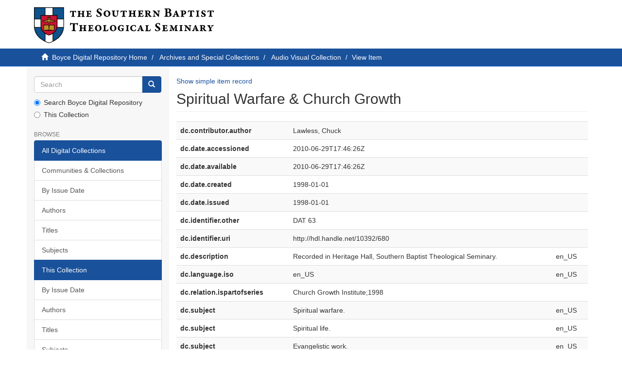

--- FILE ---
content_type: image/svg+xml;charset=ISO-8859-1
request_url: https://repository.sbts.edu/themes/Express/images/sbts-logo-new.svg
body_size: 24895
content:
<svg xmlns="http://www.w3.org/2000/svg" viewBox="0 0 150 30"><defs><style>.cls-1{fill:#c81432;}.cls-2{fill:#fff;}.cls-3{fill:#0e538c;}.cls-4{fill:#be9128;}</style></defs><title>Asset 21</title><g id="Layer_2" data-name="Layer 2"><g id="New_Logo_Full_Color" data-name="New Logo Full Color"><path d="M0,0V15.73C0,26.79,12.5,30,12.5,30S25,26.79,25,15.73V0Z"/><path class="cls-1" d="M19,7v8.55c0,5.9-6.5,7.45-6.5,7.45S6,21.45,6,15.55V7Z"/><path class="cls-2" d="M24.5,15.65c0,.29,0,.57,0,.85h-5a7.9,7.9,0,0,0,.06-.92V10h5Z"/><polygon class="cls-3" points="24.5 9.5 19.5 9.5 19.5 6.5 16 6.5 16 0.5 24.5 0.5 24.5 9.5"/><rect class="cls-2" x="9.5" y="0.5" width="6" height="6"/><polygon class="cls-3" points="0.5 0.5 9 0.5 9 6.5 5.5 6.5 5.5 9.5 0.5 9.5 0.5 0.5"/><path class="cls-2" d="M.5,10h5v5.58a7.9,7.9,0,0,0,.06.92h-5c0-.28,0-.56,0-.85Z"/><path class="cls-3" d="M.57,17H5.63A7.6,7.6,0,0,0,9,21.89v6.19C5.7,26.39,1.17,23,.57,17Z"/><path class="cls-2" d="M9.5,28.33V22.21a11.65,11.65,0,0,0,3,1.29,11.65,11.65,0,0,0,3-1.29v6.12a19.14,19.14,0,0,1-3,1.17A19.14,19.14,0,0,1,9.5,28.33Z"/><path class="cls-3" d="M16,28.08V21.89A7.6,7.6,0,0,0,19.37,17h5.06C23.83,23,19.3,26.39,16,28.08Z"/><path d="M16.61,14.54c-1.46.69-2.55-.52-4.11.38-1.56-.9-2.65.31-4.11-.38-.25-.12-.39,0-.39.14v4.46a.31.31,0,0,0,.35.35H12c0,.14.22.25.5.25s.5-.11.5-.25h3.65a.31.31,0,0,0,.35-.35V14.69C17,14.56,16.86,14.43,16.61,14.54Z"/><path class="cls-4" d="M12.85,15.27l-.17,3.8c1.09-.53,2.21-.06,3.77,0a.19.19,0,0,0,.21-.17V15.19c0-.14-.15-.19-.29-.14C15.14,15.49,13.93,14.53,12.85,15.27Z"/><path class="cls-4" d="M12.15,15.27l.17,3.8c-1.09-.53-2.21-.06-3.77,0a.19.19,0,0,1-.21-.17V15.19c0-.14.15-.19.29-.14C9.86,15.49,11.07,14.53,12.15,15.27Z"/><path d="M16.62,11a.84.84,0,0,0-.4.09,1.89,1.89,0,0,0-1.07-.38,1,1,0,0,0-.35.05,1.91,1.91,0,0,0-1.11-.41h-.25a1.46,1.46,0,0,1,.1-1.8L14,8H11l.43.55a1.46,1.46,0,0,1,.1,1.8h-.25a1.91,1.91,0,0,0-1.11.41,1,1,0,0,0-.35-.05,1.89,1.89,0,0,0-1.07.38.84.84,0,0,0-.4-.09A2.24,2.24,0,0,0,7,11.5l.64.33A4.89,4.89,0,0,0,10,12.5a3.21,3.21,0,0,0,1.67-.43h0s.12-.08.13.17A2.49,2.49,0,0,0,12.5,14h0a2.49,2.49,0,0,0,.7-1.75c0-.26.13-.17.13-.17h0A3.21,3.21,0,0,0,15,12.5a4.89,4.89,0,0,0,2.36-.67L18,11.5A2.24,2.24,0,0,0,16.62,11Z"/><path class="cls-4" d="M13.48,11.7a.46.46,0,0,0-.37,0c-.17.06-.22.14-.22.46a2.37,2.37,0,0,1-.39,1.34h0a2.37,2.37,0,0,1-.39-1.34c0-.32,0-.4-.22-.46a.46.46,0,0,0-.37,0,4.06,4.06,0,0,1-3.79-.23,1.5,1.5,0,0,1,.92-.1.39.39,0,0,0,.35,0,1.45,1.45,0,0,1,1.13-.25.37.37,0,0,0,.3-.05,1.54,1.54,0,0,1,1-.3.51.51,0,0,0,.52-.19,1.75,1.75,0,0,0-.12-2h1.27a1.75,1.75,0,0,0-.12,2,.51.51,0,0,0,.52.19,1.54,1.54,0,0,1,1,.3.37.37,0,0,0,.3.05,1.45,1.45,0,0,1,1.13.25.39.39,0,0,0,.35,0,1.5,1.5,0,0,1,.92.1A4.06,4.06,0,0,1,13.48,11.7Z"/><path d="M133.14,4.14c-.18-.54-.35-.77-.52-.77s-.41,0-.86,0c0,0-.08.07-.08.11,0,1,0,3.06,0,3.43s.13.33.59.5c.2.08.33.16.33.33s-.24.17-.4.17c-.4,0-1-.07-1.56-.07-.31,0-.67.07-.91.07s-.38-.06-.38-.22.15-.24.31-.3c.52-.18.57-.27.58-.46.05-.69.11-2.15.11-3.24,0-.09,0-.33-.1-.33l-.83,0c-.16,0-.44.45-.58.8-.09.19-.16.25-.21.25a.32.32,0,0,1-.28-.32c0-.1.07-.72.12-1.11a.29.29,0,0,1,.29-.27c.31,0,.83,0,1.32,0h1.69c.77,0,1.28,0,1.57,0a.32.32,0,0,1,.29.34c0,.34,0,.81,0,1a.39.39,0,0,1-.3.34C133.27,4.4,133.19,4.29,133.14,4.14Z"/><path d="M149.48,4.14c-.18-.54-.35-.77-.52-.77s-.41,0-.86,0c0,0-.08.07-.08.11,0,1,0,3.06,0,3.43s.13.33.59.5c.2.08.33.16.33.33s-.25.17-.41.17c-.4,0-1-.07-1.56-.07-.31,0-.67.07-.91.07s-.37-.06-.37-.22.15-.24.31-.3c.52-.18.57-.27.58-.46.05-.69.11-2.15.11-3.24,0-.09,0-.33-.1-.33l-.83,0c-.16,0-.44.45-.58.8-.09.19-.16.25-.21.25a.32.32,0,0,1-.28-.32c0-.1.07-.72.12-1.11a.29.29,0,0,1,.29-.27c.31,0,.83,0,1.32,0h1.69c.77,0,1.28,0,1.57,0a.32.32,0,0,1,.29.34c0,.34,0,.81,0,1a.39.39,0,0,1-.3.34C149.61,4.4,149.54,4.29,149.48,4.14Z"/><path d="M56.16,1.3c.06,0,.14.19.14.32s.06.73.06.9c0,.34-.14.49-.29.49s-.19-.18-.23-.27A1.57,1.57,0,0,0,54.47,1.5a1,1,0,0,0-.92,1c0,.57.32.8,1,1.21,1.26.7,2,1.31,2,2.39a1.71,1.71,0,0,1-1,1.5A3.28,3.28,0,0,1,54.07,8a3.89,3.89,0,0,1-1.65-.31.55.55,0,0,1-.25-.24,2.42,2.42,0,0,1-.17-1c0-.23.11-.46.25-.46s.24.14.36.39a1.67,1.67,0,0,0,1.61,1.11c.41,0,1-.15,1-.77,0-.42-.06-.74-1.18-1.42S52.23,4.07,52.23,3a1.94,1.94,0,0,1,1-1.62A2.78,2.78,0,0,1,54.65,1,5.91,5.91,0,0,1,56.16,1.3Z"/><path d="M63.76,5.3a2.34,2.34,0,0,1-1,2A3.36,3.36,0,0,1,61,8a3,3,0,0,1-2.17-.81A2.43,2.43,0,0,1,58,5.37a2.61,2.61,0,0,1,.89-2,3,3,0,0,1,2-.74A2.73,2.73,0,0,1,63.76,5.3ZM60,3.57a2.68,2.68,0,0,0-.42,1.67A2.43,2.43,0,0,0,60,6.78a1.33,1.33,0,0,0,1.05.63A1,1,0,0,0,61.87,7a2.48,2.48,0,0,0,.39-1.54c0-.74-.34-2.27-1.52-2.27A1,1,0,0,0,60,3.57Z"/><path d="M65.14,2.72c.28,0,1,.06,1.38.06s.67,0,.9,0,.33.09.33.23-.16.21-.38.3-.38.14-.38.51c0,.63,0,1.31,0,2.07a1.24,1.24,0,0,0,.45,1,1.29,1.29,0,0,0,.81.29c.67,0,1.08-.06,1.18-1.14,0-.24.08-1.6,0-2.12s-.12-.5-.48-.64c-.18-.07-.33-.16-.33-.3s.2-.21.38-.21.45,0,.7,0,.7-.06.92-.06.34.09.34.21-.14.24-.29.3c-.43.16-.54.24-.55.62s0,.91-.09,1.6a2.53,2.53,0,0,1-.73,2,2.33,2.33,0,0,1-1.5.48,2.44,2.44,0,0,1-1.49-.48c-.43-.4-.7-.61-.74-2,0-.7,0-1.74,0-1.87s-.2-.27-.53-.39C64.93,3.16,64.8,3,64.8,3S65,2.72,65.14,2.72Z"/><path d="M83.67,7.91c-.31,0-.7,0-1,0s-.41-.09-.41-.26.12-.19.32-.29S83,7.21,83,7a9.37,9.37,0,0,0,0-1.22s-.05-.14-.09-.14c-.26,0-1.78-.06-1.88,0S81,5.69,81,5.8s0,.81,0,1.15.1.35.42.46.31.16.31.27-.13.26-.38.26c-.41,0-.67,0-1,0s-.91,0-1.18,0-.41-.11-.41-.24.08-.21.3-.27.52-.19.57-.44a10.61,10.61,0,0,0,.07-1.69c0-.94,0-1.39,0-1.66s-.12-.23-.5-.38c-.24-.08-.31-.14-.31-.27a.3.3,0,0,1,.31-.25c.26,0,.86,0,1.22,0s.74,0,1,0,.35.11.35.26-.1.18-.3.25-.42.25-.42.41,0,.89,0,1.15c0,0,0,.11.1.13a12.62,12.62,0,0,0,1.85,0A.21.21,0,0,0,83,4.81a7.22,7.22,0,0,0,0-1.18.45.45,0,0,0-.31-.37c-.2-.1-.31-.18-.31-.3s.09-.23.34-.23.52,0,.77,0,1,0,1.31-.06.35.07.35.23-.13.22-.3.27c-.44.14-.5.29-.52.43,0,.47,0,1.51,0,2.36v.62c0,.63.12.63.57.79.2.08.3.19.3.31S85.1,8,84.83,8,84.22,7.91,83.67,7.91Z"/><path d="M87.4,3.73c0-.23-.12-.35-.5-.5-.15,0-.29-.15-.29-.27s.15-.22.39-.22.71,0,1.21,0a17.64,17.64,0,0,0,2.63-.08s.15.1.15.17a6.91,6.91,0,0,1-.09.94c0,.22-.18.37-.29.37s-.14-.06-.21-.23c-.18-.4-.25-.56-.44-.58s-.68,0-1.07,0c-.05,0-.11.08-.12.11a9.35,9.35,0,0,0,0,1.46.15.15,0,0,0,.1.1h.35c.37,0,.46-.07.61-.37s.17-.29.27-.29.19.19.19.38,0,.35,0,.58,0,.41,0,.59-.08.38-.21.38-.21-.13-.28-.3-.13-.3-.27-.33a3.49,3.49,0,0,0-.71,0s-.06.08-.06.1a6.53,6.53,0,0,0,0,1.28.59.59,0,0,0,.13.22,1.8,1.8,0,0,0,.64.16,3.31,3.31,0,0,0,.7-.07c.25-.08.39-.24.67-.62.14-.19.21-.33.34-.33s.18.15.18.34a2.76,2.76,0,0,1-.26,1,.46.46,0,0,1-.33.21c-.26,0-1.15,0-2.64,0-.34,0-1.08.06-1.32.06s-.4-.13-.4-.25.13-.23.33-.29c.46-.14.55-.19.59-.67,0-.32,0-.87,0-1.53S87.42,4.06,87.4,3.73Z"/><path d="M95.93,7.41c-.19-.25-.57-1-.87-1.47a.62.62,0,0,0-.49-.3c-.05,0-.11.07-.12.13a8.81,8.81,0,0,0,0,1.25c0,.29.2.31.55.45a.37.37,0,0,1,.25.31c0,.1-.17.19-.35.19l-1.53,0c-.26,0-.35,0-.65,0s-.39-.06-.39-.2.1-.21.35-.31.37-.24.41-.56,0-.87,0-1.62c0-1,0-1.35,0-1.61s-.07-.27-.43-.38c-.18,0-.35-.16-.35-.3s.18-.22.39-.22h.85c.3,0,.75-.06,1.51-.06a2.39,2.39,0,0,1,1.59.46,1.16,1.16,0,0,1,.42.94,1.11,1.11,0,0,1-.44.94c-.08.06-.31.17-.42.23s0,.09,0,.11a9,9,0,0,0,1,1.6,1,1,0,0,0,.7.41c.12,0,.29.1.29.25s-.11.18-.28.25a2.39,2.39,0,0,1-.62.06A1.43,1.43,0,0,1,95.93,7.41ZM94.48,3.33a.22.22,0,0,0-.06.16A10.39,10.39,0,0,0,94.47,5s.08.11.14.11a1.87,1.87,0,0,0,1-.21.89.89,0,0,0,.24-.67,1,1,0,0,0-1-1.05A.92.92,0,0,0,94.48,3.33Z"/><path d="M99.27,2.7c.11,0,1.12,0,1.35.07a.81.81,0,0,1,.37.16l.77.82c.65.72,1.48,1.63,1.92,2.09,0,0,.11,0,.11-.09,0-.39,0-1.53-.06-1.92s-.13-.39-.63-.55c-.2-.07-.38-.16-.38-.32s.2-.22.36-.22c.32,0,.81,0,1.07,0s.44,0,.71,0,.4.06.4.23-.06.18-.26.26c-.53.18-.57.29-.59.49,0,.43-.1,1.52-.1,2.16s0,1.44,0,1.67-.13.4-.2.4a1,1,0,0,1-.7-.38c-.21-.25-.37-.31-.88-.9s-1.41-1.61-1.92-2.17c0-.06-.13,0-.13.07a19.27,19.27,0,0,0,.1,2.31c0,.26.13.42.64.58.13,0,.29.15.29.26s-.16.23-.42.23l-1.11,0c-.25,0-.41,0-.62,0S99,7.89,99,7.74s.17-.23.37-.3c.43-.15.5-.27.55-.47A10.81,10.81,0,0,0,100,5.3c0-.34,0-1.26,0-1.45a.37.37,0,0,0-.09-.21,1.17,1.17,0,0,0-.64-.43c-.18,0-.35-.1-.35-.24A.38.38,0,0,1,99.27,2.7Z"/><path d="M114,3.6a4.55,4.55,0,0,1-.61.4s0,.14,0,.16a1.86,1.86,0,0,1,1.35,1.72,1.91,1.91,0,0,1-1.36,1.84,5,5,0,0,1-1.54.25c-.68,0-1.29-.06-1.72-.07s-.92,0-1.13,0-.38-.07-.38-.22.09-.21.37-.26c.48-.11.66-.24.69-.64a23.17,23.17,0,0,0,.06-2.4c0-1,0-1.94,0-2.2s-.09-.51-.68-.62c-.12,0-.33-.15-.33-.29s.24-.23.41-.23H110c.39,0,1.3-.08,2-.08a2.89,2.89,0,0,1,1.72.46,1.56,1.56,0,0,1,.57,1.22A1.37,1.37,0,0,1,114,3.6Zm-2.23.94a1.23,1.23,0,0,0-.43.07.78.78,0,0,0-.13.26,12.09,12.09,0,0,0,.06,2,1,1,0,0,0,.78.67,1.25,1.25,0,0,0,1-.66,2.46,2.46,0,0,0,.16-.82A1.37,1.37,0,0,0,111.74,4.54Zm-.14-3a1.35,1.35,0,0,0-.32.06s-.06.06-.08.17a15.82,15.82,0,0,0,0,2.07c0,.1.11.18.3.18a2.46,2.46,0,0,0,1-.24,1.23,1.23,0,0,0,.34-1A1.23,1.23,0,0,0,111.6,1.56Z"/><path d="M119,2.81a3.61,3.61,0,0,0,.2.71c.19.49,1,2.64,1.25,3.2s.31.59.76.75c.2.07.26.08.26.2a.29.29,0,0,1-.28.27c-.48,0-1.08-.05-1.46-.05s-.67.07-1,.07-.14-.12-.14-.23.09-.17.24-.23.33-.21.31-.35A3.19,3.19,0,0,0,119,6.6a.2.2,0,0,0-.15-.1,4.9,4.9,0,0,0-.7,0,5.28,5.28,0,0,0-.71,0,.38.38,0,0,0-.18.14,1.87,1.87,0,0,0-.15.46c0,.23.1.27.32.38s.3.09.3.24-.16.25-.32.25-.32,0-.65,0-.8,0-1.12,0-.2-.14-.2-.26.13-.14.33-.21a1.11,1.11,0,0,0,.73-.71c.3-.62.78-1.84,1.22-2.91.12-.29.13-.35.19-.54s.12-.24.19-.26a2.36,2.36,0,0,0,.45-.3.48.48,0,0,1,.3-.16A.26.26,0,0,1,119,2.81Zm-1,1.51a14.17,14.17,0,0,0-.53,1.42.27.27,0,0,0,.11.11,3.42,3.42,0,0,0,.52,0,2.38,2.38,0,0,0,.47,0,.1.1,0,0,0,.06-.11,11.13,11.13,0,0,0-.5-1.39C118.15,4.24,118.08,4.27,118.05,4.32Z"/><path d="M122.57,2.77h.65c.34,0,1.13-.06,1.52-.06a2.73,2.73,0,0,1,1.63.43,1.62,1.62,0,0,1,0,2.48,2.28,2.28,0,0,1-1.3.48c-.13,0-.4,0-.67-.08,0,0-.06.08-.06.1a5.76,5.76,0,0,0,0,.64c0,.49.14.58.59.72.16.06.47.13.47.23S125.14,8,125,8c-.38,0-1.1-.06-1.33-.06s-.47.06-.75.06-.56-.1-.56-.27,0-.17.19-.22.45-.23.47-.54S123,6,123,5c0-.5,0-.87,0-1.33,0-.21-.06-.37-.46-.43-.19,0-.42-.13-.42-.25S122.39,2.77,122.57,2.77Zm3.07,1.68a1.56,1.56,0,0,0-.19-.82.93.93,0,0,0-.73-.41,1,1,0,0,0-.27,0,.24.24,0,0,0-.11.16,15.25,15.25,0,0,0,0,1.9c0,.06,0,.08.1.13a.64.64,0,0,0,.33.11A1.06,1.06,0,0,0,125.64,4.45Z"/><path d="M136.52,7.91c-.31,0-1,0-1.17,0S135,7.9,135,7.77s.11-.24.3-.31c.46-.14.55-.24.58-.65,0-.25,0-1.48,0-1.88V3.77c0-.25-.14-.4-.45-.5-.15-.06-.34-.13-.34-.27s.14-.24.38-.24l1.14,0c.28,0,.79-.06,1-.06s.38.09.38.22-.17.25-.32.3c-.37.13-.5.24-.5.38v.93c0,.95,0,2,.05,2.28,0,.43.11.5.46.62a.42.42,0,0,1,.3.27c0,.13-.18.23-.34.23C137.27,7.94,136.86,7.91,136.52,7.91Z"/><path d="M142.89,2.84a.41.41,0,0,1,.14.27c0,.3,0,.73,0,.9s-.14.34-.25.34-.19-.15-.25-.31a2,2,0,0,0-.26-.53,1,1,0,0,0-.81-.42.7.7,0,0,0-.72.67.86.86,0,0,0,.48.7c.37.22.75.39,1.11.58a1.57,1.57,0,0,1,.91,1.36,1.53,1.53,0,0,1-.75,1.35,2.71,2.71,0,0,1-1.34.19,3.72,3.72,0,0,1-1.46-.12.39.39,0,0,1-.18-.25c0-.15-.12-.91-.12-1.05s.11-.32.22-.32.24.17.57.72a1.16,1.16,0,0,0,1.07.51c.41,0,.72-.11.72-.48a.83.83,0,0,0-.45-.68c-.38-.22-.76-.41-1.06-.59a1.72,1.72,0,0,1-.89-1.44,1.48,1.48,0,0,1,.7-1.3,2.41,2.41,0,0,1,1.3-.33A4.76,4.76,0,0,1,142.89,2.84Z"/><path d="M76.94,4.14c-.18-.54-.35-.77-.52-.77s-.41,0-.86,0c0,0-.08.07-.08.11,0,1,0,3.06,0,3.43s.13.33.59.5c.2.08.33.16.33.33S76.18,8,76,8c-.4,0-1-.07-1.56-.07-.31,0-.67.07-.91.07s-.38-.06-.38-.22.15-.24.31-.3c.52-.18.57-.27.58-.46.05-.69.11-2.15.11-3.24,0-.09,0-.33-.1-.33l-.83,0c-.16,0-.44.45-.58.8-.09.19-.16.25-.21.25a.32.32,0,0,1-.28-.32c0-.1.07-.72.12-1.11a.29.29,0,0,1,.29-.27c.31,0,.83,0,1.32,0h1.69c.77,0,1.28,0,1.57,0a.32.32,0,0,1,.29.34c0,.34,0,.81,0,1a.39.39,0,0,1-.3.34C77.07,4.4,77,4.29,76.94,4.14Z"/><path d="M40.89,8c-.3,0-.67,0-.93,0s-.39-.09-.39-.25.11-.19.31-.27.37-.18.38-.37a9,9,0,0,0,0-1.17s-.05-.13-.08-.13c-.25,0-1.71-.05-1.8,0s-.07.09-.08.19,0,.78,0,1.11.09.34.4.44.3.15.3.26S38.83,8,38.6,8c-.39,0-.64,0-1,0s-.88,0-1.13,0-.39-.11-.39-.23.07-.2.29-.26.49-.19.55-.43A10.18,10.18,0,0,0,37,5.45c0-.9,0-1.34,0-1.59s-.11-.22-.48-.36-.3-.13-.3-.26a.29.29,0,0,1,.3-.24l1.17,0c.33,0,.71,0,1,0s.34.11.34.25-.09.18-.29.24-.4.24-.4.39,0,.85,0,1.11c0,0,0,.11.09.12a12.11,12.11,0,0,0,1.77,0,.21.21,0,0,0,.1-.14,6.92,6.92,0,0,0,0-1.13A.43.43,0,0,0,40,3.5c-.2-.1-.3-.18-.3-.28S39.76,3,40,3s.49,0,.74,0S41.74,3,42,3s.34.07.34.22-.12.21-.29.26c-.42.13-.48.27-.49.42,0,.45,0,1.45,0,2.27v.59c0,.6.11.6.55.76.2.08.29.19.29.3S42.26,8,42,8,41.41,8,40.89,8Z"/><path d="M44.26,3.93c0-.22-.11-.34-.48-.48-.14,0-.28-.14-.28-.26s.14-.21.37-.21S44.55,3,45,3a16.92,16.92,0,0,0,2.52-.08s.14.1.14.16a6.63,6.63,0,0,1-.08.9c0,.21-.18.35-.28.35s-.13-.06-.21-.22c-.18-.38-.24-.54-.42-.56s-.65,0-1,0c-.05,0-.1.08-.11.11a9,9,0,0,0,0,1.4.14.14,0,0,0,.09.1H46c.35,0,.44-.07.59-.35s.16-.27.26-.27.19.19.19.36,0,.34,0,.56,0,.39,0,.57-.07.36-.21.36-.21-.12-.27-.28-.12-.28-.26-.32a3.35,3.35,0,0,0-.68,0s-.06.08-.06.1a6.26,6.26,0,0,0,0,1.23.56.56,0,0,0,.12.21,1.73,1.73,0,0,0,.62.15A3.17,3.17,0,0,0,47,7.41c.24-.08.37-.23.64-.59.13-.19.21-.32.33-.32s.17.14.17.33a2.65,2.65,0,0,1-.25,1,.44.44,0,0,1-.32.2c-.25,0-1.1,0-2.53,0-.33,0-1,.05-1.27.05s-.38-.12-.38-.24.12-.22.32-.27c.44-.13.53-.19.56-.65,0-.31,0-.83,0-1.47S44.28,4.25,44.26,3.93Z"/><path d="M34.58,4.34c-.18-.52-.34-.73-.49-.73s-.39,0-.82,0c0,0-.07.07-.07.11,0,.92,0,2.94,0,3.29s.12.32.57.48c.2.08.32.15.32.32s-.23.16-.39.16c-.38,0-1-.07-1.49-.07-.3,0-.64.07-.88.07S31,7.95,31,7.79s.14-.23.3-.28c.49-.18.55-.26.56-.44.05-.66.1-2.06.1-3.11,0-.09,0-.32-.09-.32l-.79,0c-.15,0-.42.43-.56.77-.08.19-.15.24-.21.24A.31.31,0,0,1,30,4.31c0-.1.07-.69.11-1.06A.28.28,0,0,1,30.39,3c.29,0,.8,0,1.27,0h1.62C34,3,34.5,3,34.78,3a.31.31,0,0,1,.28.33c0,.33,0,.77,0,.94a.37.37,0,0,1-.29.33C34.71,4.59,34.63,4.48,34.58,4.34Z"/><path d="M68.75,17.43a2.27,2.27,0,0,1-.92,1.9,3.2,3.2,0,0,1-1.76.66A2.86,2.86,0,0,1,64,19.21a2.37,2.37,0,0,1-.72-1.72,2.54,2.54,0,0,1,.85-2A2.83,2.83,0,0,1,66,14.82,2.63,2.63,0,0,1,68.75,17.43Zm-3.61-1.68a2.61,2.61,0,0,0-.4,1.62,2.37,2.37,0,0,0,.43,1.49,1.27,1.27,0,0,0,1,.61.92.92,0,0,0,.77-.43,2.42,2.42,0,0,0,.38-1.49c0-.72-.33-2.2-1.46-2.2A1,1,0,0,0,65.13,15.75Z"/><path d="M56.31,17.43a2.27,2.27,0,0,1-.92,1.9,3.2,3.2,0,0,1-1.76.66,2.86,2.86,0,0,1-2.08-.79,2.37,2.37,0,0,1-.72-1.72,2.54,2.54,0,0,1,.85-2,2.83,2.83,0,0,1,1.88-.72A2.63,2.63,0,0,1,56.31,17.43Zm-3.61-1.68a2.61,2.61,0,0,0-.4,1.62,2.37,2.37,0,0,0,.43,1.49,1.27,1.27,0,0,0,1,.61A.92.92,0,0,0,54.5,19a2.42,2.42,0,0,0,.38-1.49c0-.72-.33-2.2-1.46-2.2A1,1,0,0,0,52.69,15.75Z"/><path d="M35.22,13.36c.58,0,.8-.06.87-.13s.22-.23.29-.23.29.15.29.29a12,12,0,0,0-.12,1.47c0,.19-.13.4-.31.4s-.21-.23-.23-.32c-.15-.7-.34-.76-.68-.8A7.29,7.29,0,0,0,34.12,14c-.05,0-.09.09-.1.18s-.07,1.61-.07,2.3,0,1.46,0,1.93c.05.79.23.81.68,1,.19.08.35.15.35.28s-.21.26-.41.26-1.11-.05-1.73-.05c-.39,0-.85,0-1.13,0s-.39-.1-.39-.26.1-.22.33-.28c.66-.18.83-.29.83-.93,0-.23,0-1.57,0-2.6V14.21c0-.11-.08-.23-.11-.23H31.33c-.25,0-.53,0-.79.81-.06.18-.18.32-.28.32s-.27-.18-.26-.44.1-.82.1-1.39a.32.32,0,0,1,.26-.3.43.43,0,0,1,.2.12.9.9,0,0,0,.62.22c.42,0,.45,0,.78,0Z"/><path d="M42.29,19.88c-.3,0-.67,0-.93,0s-.39-.09-.39-.25.11-.18.31-.27.37-.21.38-.4a8.79,8.79,0,0,0,0-1.16s-.05-.13-.08-.13c-.25,0-1.71-.05-1.8,0s-.07.09-.08.18,0,.8,0,1.13.09.34.4.43.3.15.3.26-.12.25-.36.25c-.39,0-.64,0-1,0s-.88,0-1.13,0-.39-.11-.39-.23.07-.2.29-.26.49-.18.55-.42a10.2,10.2,0,0,0,.07-1.64c0-.89,0-1.32,0-1.57s-.11-.22-.48-.36-.3-.13-.3-.26a.29.29,0,0,1,.3-.24l1.17,0c.33,0,.71,0,1,0s.34.11.34.25-.09.17-.29.24-.4.24-.4.39,0,.85,0,1.09c0,0,0,.11.09.12a12.25,12.25,0,0,0,1.77,0,.2.2,0,0,0,.1-.14,6.76,6.76,0,0,0,0-1.12.43.43,0,0,0-.3-.35c-.2-.1-.3-.17-.3-.28s.08-.22.33-.22.49,0,.74,0,1,0,1.26-.05.34.06.34.22-.12.21-.29.26c-.42.13-.48.27-.49.41,0,.44,0,1.43,0,2.24v.59c0,.6.11.63.55.78.2.08.29.18.29.29s-.1.21-.36.21S42.82,19.88,42.29,19.88Z"/><path d="M45.87,15.88c0-.22-.11-.34-.48-.48-.14,0-.28-.14-.28-.26s.14-.21.37-.21.68,0,1.16,0a17.12,17.12,0,0,0,2.52-.08s.14.1.14.16a6.48,6.48,0,0,1-.08.89c0,.21-.18.35-.28.35s-.13-.05-.21-.22c-.18-.38-.24-.53-.42-.55s-.65,0-1,0c-.05,0-.1.08-.11.11a8.76,8.76,0,0,0,0,1.39.14.14,0,0,0,.09.1h.34c.35,0,.44-.06.59-.35s.17-.27.26-.27.19.18.19.36,0,.34,0,.55,0,.39,0,.56-.07.36-.21.36-.21-.12-.27-.28-.12-.28-.26-.31a3.39,3.39,0,0,0-.68,0s-.06.08-.06.1a6.12,6.12,0,0,0,0,1.21.55.55,0,0,0,.12.21,1.75,1.75,0,0,0,.62.15,3.21,3.21,0,0,0,.67-.06c.24-.08.37-.23.64-.58.13-.18.21-.31.33-.31s.17.14.17.32a2.81,2.81,0,0,1-.29,1,.44.44,0,0,1-.32.19c-.25,0-1.1,0-2.53,0-.33,0-1,.05-1.27.05s-.38-.12-.38-.24.12-.22.32-.27c.44-.13.57-.23.6-.68,0-.3,0-.82,0-1.45S45.89,16.2,45.87,15.88Z"/><path d="M61.41,19.92c-.29,0-1.16,0-2.46,0-.51,0-1.06,0-1.26,0s-.36-.09-.36-.22.16-.22.38-.27c.44-.1.5-.22.55-.49a6.23,6.23,0,0,0,0-.8c0-.52,0-1.8,0-2.23,0-.28-.09-.39-.36-.47s-.33-.15-.33-.28.13-.21.36-.21.55,0,.94,0,.95-.06,1.25-.06.35.05.35.21-.13.23-.39.29-.45.26-.47.44c0,.34,0,1.75,0,2.45v.61a.48.48,0,0,0,.29.39,3.12,3.12,0,0,0,.62.06A.85.85,0,0,0,61.2,19a8.34,8.34,0,0,0,.47-.7c.06-.12.15-.21.21-.21s.25.25.19.45-.3.83-.39,1.22A.49.49,0,0,1,61.41,19.92Z"/><path d="M74.64,18.37a9.37,9.37,0,0,0,.09,1,.78.78,0,0,1-.25.24A6.88,6.88,0,0,1,72.8,20a3.18,3.18,0,0,1-2.1-.7,2.41,2.41,0,0,1-.8-1.83,2.46,2.46,0,0,1,.95-2A3.4,3.4,0,0,1,73,14.82,5.59,5.59,0,0,1,74,15c.22.05.36.1.49.12s.18.23.18.3c0,.28.05.63.05.81s-.11.39-.28.39-.14-.13-.22-.29a2.33,2.33,0,0,0-.29-.54,1.49,1.49,0,0,0-1-.44,1.45,1.45,0,0,0-1.11.53,2.4,2.4,0,0,0-.48,1.52,3.1,3.1,0,0,0,.28,1.35,1.39,1.39,0,0,0,1.27.75,1.1,1.1,0,0,0,.35-.11.54.54,0,0,0,.14-.37c0-.13,0-.41,0-.55,0-.34-.16-.35-.59-.48-.18-.05-.3-.17-.3-.29s.13-.19.35-.19l1,0,.88,0c.23,0,.38,0,.38.19s-.13.22-.28.29S74.64,18.11,74.64,18.37Z"/><path d="M77.93,19.88c-.3,0-.94,0-1.12,0s-.36-.09-.36-.21.1-.23.29-.29c.44-.13.53-.23.56-.62,0-.24,0-1.41,0-1.79V15.92c0-.24-.13-.38-.43-.48-.14-.05-.33-.12-.33-.26s.13-.23.36-.23L78,15c.27,0,.76-.05,1-.05s.36.09.36.21-.16.24-.31.28c-.35.12-.48.23-.48.36v.88c0,.9,0,1.93.05,2.17,0,.41.1.48.44.59a.4.4,0,0,1,.29.26.31.31,0,0,1-.31.25C78.65,19.91,78.25,19.88,77.93,19.88Z"/><path d="M84.65,19.73a4.76,4.76,0,0,1-1.52.25,3.13,3.13,0,0,1-2.19-.79,2.3,2.3,0,0,1-.7-1.75,2.49,2.49,0,0,1,1-2,3.43,3.43,0,0,1,2-.63,5.83,5.83,0,0,1,1.5.25.49.49,0,0,1,.18.25,4.17,4.17,0,0,1,.14.92c0,.16-.13.37-.28.37s-.16-.12-.25-.31a1.86,1.86,0,0,0-.39-.61,1.56,1.56,0,0,0-1-.37,1.31,1.31,0,0,0-.95.41,2.42,2.42,0,0,0-.55,1.61,2.36,2.36,0,0,0,.5,1.48,1.81,1.81,0,0,0,1.22.61,1.5,1.5,0,0,0,.82-.3,3.38,3.38,0,0,0,.44-.69.57.57,0,0,1,.39-.24c.09,0,.11.23.06.39a6,6,0,0,0-.18.91C84.93,19.61,84.77,19.68,84.65,19.73Z"/><path d="M89.37,15a3.45,3.45,0,0,0,.2.67c.19.47,1,2.5,1.2,3a1,1,0,0,0,.73.71c.2.06.25.13.25.24a.33.33,0,0,1-.32.26c-.46,0-1-.05-1.35-.05s-.45,0-.78,0-.33-.09-.33-.18a.32.32,0,0,1,.24-.27c.28-.12.32-.19.3-.34a3,3,0,0,0-.17-.52.19.19,0,0,0-.14-.1,4.74,4.74,0,0,0-.67,0,5.12,5.12,0,0,0-.68,0,.37.37,0,0,0-.18.13,1.77,1.77,0,0,0-.14.43c0,.22.09.26.31.36s.29.14.29.28-.15.21-.31.21-.28,0-.6,0-.64.05-.95.05-.35-.12-.35-.24.12-.18.32-.25a1.06,1.06,0,0,0,.7-.67c.29-.59.75-1.74,1.17-2.76.11-.27.12-.34.19-.51s.11-.23.19-.25A2.28,2.28,0,0,0,88.9,15a.46.46,0,0,1,.29-.15A.25.25,0,0,1,89.37,15Zm-.92,1.43a13.25,13.25,0,0,0-.5,1.34.25.25,0,0,0,.1.11,3.32,3.32,0,0,0,.49,0,2.3,2.3,0,0,0,.45,0,.1.1,0,0,0,.06-.11,10.48,10.48,0,0,0-.48-1.32C88.55,16.37,88.48,16.39,88.45,16.45Z"/><path d="M96.72,19.92c-.29,0-1.16,0-2.46,0-.51,0-1.06,0-1.26,0s-.36-.09-.36-.22.16-.22.38-.27c.44-.1.5-.22.55-.49a6.3,6.3,0,0,0,0-.8c0-.52,0-1.8,0-2.23,0-.28-.09-.39-.36-.47s-.33-.15-.33-.28S93,15,93.22,15s.55,0,.94,0,.95-.06,1.25-.06.35.05.35.21-.13.23-.39.29-.45.26-.47.44c0,.34,0,1.75,0,2.45v.61a.48.48,0,0,0,.29.39,3.11,3.11,0,0,0,.62.06A.85.85,0,0,0,96.5,19a8.43,8.43,0,0,0,.47-.7c.06-.12.15-.21.21-.21s.25.25.19.45-.3.83-.39,1.22A.49.49,0,0,1,96.72,19.92Z"/><path d="M107.75,15.88c0-.22-.11-.34-.48-.48-.14,0-.28-.14-.28-.26s.14-.21.37-.21.68,0,1.16,0a17.1,17.1,0,0,0,2.52-.08s.14.1.14.16a6.42,6.42,0,0,1-.08.89c0,.21-.17.35-.28.35s-.13-.05-.21-.22c-.18-.38-.24-.53-.42-.55s-.65,0-1,0c-.05,0-.1.08-.11.11a8.68,8.68,0,0,0,0,1.39.14.14,0,0,0,.09.1h.34c.35,0,.44-.06.59-.35s.17-.27.26-.27.19.18.19.36,0,.34,0,.55,0,.39,0,.56-.07.36-.21.36-.21-.12-.27-.28-.12-.28-.26-.31a3.39,3.39,0,0,0-.68,0s-.06.08-.06.1a6.12,6.12,0,0,0,0,1.21.55.55,0,0,0,.12.21,1.74,1.74,0,0,0,.62.15,3.21,3.21,0,0,0,.67-.06c.24-.08.37-.23.64-.58.13-.18.21-.31.33-.31s.18.14.18.32a2.81,2.81,0,0,1-.29,1,.44.44,0,0,1-.32.19c-.25,0-1.1,0-2.53,0-.33,0-1,.05-1.27.05s-.38-.12-.38-.24.12-.22.32-.27c.44-.13.57-.23.6-.68,0-.3,0-.82,0-1.45S107.77,16.2,107.75,15.88Z"/><path d="M113.43,14.93c.12,0,1.17.05,1.67.05a.29.29,0,0,1,.18.14,6.74,6.74,0,0,0,.26.74c.24.54.7,1.45,1,2,0,0,.1.07.12,0,.16-.26.77-1.59,1-2.1.06-.17.16-.46.25-.65a.49.49,0,0,1,.17-.18c.19,0,1.08-.05,1.4-.05s.36.11.36.23-.1.21-.37.28-.47.13-.47.54c0,1.05.07,2.21.12,2.79,0,.43.2.48.57.63s.35.19.35.32-.3.21-.42.21c-.3,0-.78-.05-1.07-.05s-.66,0-.9,0-.4-.11-.4-.22.14-.21.35-.33a.39.39,0,0,0,.24-.41c0-.32,0-1.68,0-2.27,0-.06-.06-.09-.09,0-.83,1.9-.95,2.2-1.13,2.72a1,1,0,0,1-.51.57c-.07,0-.22-.05-.38-.63s-.55-1.4-1.05-2.64c0-.09-.11,0-.11,0-.05.4-.11,1.77-.09,2.16,0,.24.1.38.49.58.1.06.25.14.25.28s-.15.18-.28.18l-.87,0c-.15,0-.7.05-.87.05s-.36-.11-.36-.24.13-.18.32-.24c.36-.11.63-.26.69-.65.08-.58.26-2.3.31-2.85,0-.38-.24-.42-.53-.51s-.42-.19-.42-.39S113.3,14.93,113.43,14.93Z"/><path d="M122.64,19.88c-.3,0-.94,0-1.12,0s-.36-.09-.36-.21.1-.23.29-.29c.44-.13.53-.23.56-.62,0-.24,0-1.41,0-1.79V15.92c0-.24-.13-.38-.43-.48-.14-.05-.33-.12-.33-.26s.13-.23.36-.23l1.09,0c.27,0,.76-.05,1-.05s.36.09.36.21-.17.24-.31.28c-.35.12-.48.23-.48.36v.88c0,.9,0,1.93.05,2.17,0,.41.1.48.44.59a.4.4,0,0,1,.29.26.31.31,0,0,1-.31.25C123.36,19.91,123,19.88,122.64,19.88Z"/><path d="M125.6,14.91c.1,0,1.07,0,1.3.06a.77.77,0,0,1,.35.15l.74.78c.63.68,1.42,1.55,1.84,2,0,0,.1,0,.1-.09,0-.37,0-1.45-.06-1.82s-.12-.37-.61-.52c-.2-.06-.36-.15-.36-.3s.2-.21.35-.21l1,0c.22,0,.42,0,.68,0s.38.05.38.22-.06.17-.25.25c-.51.17-.55.27-.57.47,0,.41-.09,1.44-.09,2s.07,1.56.07,1.78a.2.2,0,0,1-.2.23.83.83,0,0,1-.67-.21c-.21-.24-.38-.49-.87-1.05s-1.35-1.53-1.84-2.06c0-.05-.12,0-.12.06a18.07,18.07,0,0,0,.09,2.19c0,.25.19.44.68.6.12,0,.28.14.28.25s-.15.22-.4.22c0,0-.85-.05-1.13-.05s-.39,0-.6,0-.39-.09-.39-.23.17-.22.35-.28c.41-.14.48-.26.53-.44a10.13,10.13,0,0,0,.08-1.58c0-.32,0-1.19,0-1.38a.35.35,0,0,0-.08-.19,1.12,1.12,0,0,0-.62-.41c-.18,0-.34-.1-.34-.23A.36.36,0,0,1,125.6,14.91Z"/><path d="M135.18,15a3.4,3.4,0,0,0,.2.67c.19.47,1,2.5,1.19,3a1,1,0,0,0,.73.71c.2.06.25.13.25.24a.33.33,0,0,1-.32.26c-.46,0-1-.05-1.35-.05s-.45,0-.78,0-.33-.09-.33-.18a.32.32,0,0,1,.24-.27c.28-.12.32-.19.3-.34a3,3,0,0,0-.18-.52.19.19,0,0,0-.14-.1,4.75,4.75,0,0,0-.67,0,5.12,5.12,0,0,0-.68,0,.36.36,0,0,0-.17.13,1.75,1.75,0,0,0-.14.43c0,.22.09.26.31.36s.29.14.29.28-.15.21-.31.21-.28,0-.6,0-.64.05-.95.05-.35-.12-.35-.24.12-.18.32-.25a1.06,1.06,0,0,0,.7-.67c.29-.59.75-1.74,1.17-2.76.11-.27.12-.34.19-.51s.11-.23.19-.25a2.27,2.27,0,0,0,.43-.28.47.47,0,0,1,.29-.15A.25.25,0,0,1,135.18,15Zm-.92,1.43a13.17,13.17,0,0,0-.51,1.34.25.25,0,0,0,.1.11,3.32,3.32,0,0,0,.49,0,2.3,2.3,0,0,0,.45,0,.1.1,0,0,0,.06-.11,10.47,10.47,0,0,0-.48-1.32C134.36,16.37,134.29,16.39,134.26,16.45Z"/><path d="M141.71,19.37c-.19-.24-.55-.91-.83-1.4a.59.59,0,0,0-.47-.28c-.05,0-.1.06-.11.12a8.27,8.27,0,0,0,0,1.18c0,.27.2.35.53.48a.35.35,0,0,1,.24.29c0,.1-.16.18-.34.18-.38,0-1.07-.06-1.44-.06s-.34,0-.63,0-.4-.08-.4-.22.09-.2.34-.29.35-.23.39-.53,0-.82,0-1.54c0-1,0-1.28,0-1.53s-.07-.26-.41-.36c-.17,0-.34-.15-.34-.28s.17-.21.37-.21h.81c.29,0,.72-.05,1.45-.05a2.31,2.31,0,0,1,1.52.43,1.09,1.09,0,0,1,.4.89,1,1,0,0,1-.42.89c-.07.05-.3.16-.4.22s0,.09,0,.11a8.47,8.47,0,0,0,.94,1.52,1.28,1.28,0,0,0,.75.5c.11,0,.28.1.28.24s-.11.16-.28.22a2.31,2.31,0,0,1-.6.05A1.59,1.59,0,0,1,141.71,19.37Zm-1.39-3.87a.2.2,0,0,0-.06.15,9.74,9.74,0,0,0,.05,1.47.18.18,0,0,0,.13.11,1.82,1.82,0,0,0,.92-.19.84.84,0,0,0,.23-.64,1,1,0,0,0-1-1A.89.89,0,0,0,140.32,15.5Z"/><path d="M144.88,14.93c.21,0,.93.05,1.23.05l.75,0c.17,0,.33.06.33.21s-.09.18-.25.24-.22.18-.17.29c.13.29.61,1.27.71,1.44a.06.06,0,0,0,.11,0c.12-.21.61-1.18.72-1.44a.19.19,0,0,0-.13-.26c-.14-.05-.31-.17-.31-.28s.13-.21.33-.21l.6,0c.16,0,.69-.05.89-.05s.31,0,.31.17-.19.26-.42.32a1.28,1.28,0,0,0-.73.52,17.5,17.5,0,0,0-1,1.65,1,1,0,0,0-.08.38c0,.21,0,.79.05,1s.13.31.48.44c.15.05.31.14.31.25s-.13.25-.34.25-.6,0-1,0-1.07.05-1.31.05-.4-.08-.4-.22.17-.24.34-.28c.4-.11.54-.23.54-.45s0-.73,0-1a.76.76,0,0,0-.06-.3,17.41,17.41,0,0,0-1-1.74,1,1,0,0,0-.65-.5c-.14-.07-.3-.14-.3-.27S144.71,14.93,144.88,14.93Z"/><path d="M104.94,13.39c.06,0,.13.19.13.31s.06.71.06.87c0,.33-.13.48-.28.48s-.19-.18-.22-.27a1.51,1.51,0,0,0-1.32-1.2.94.94,0,0,0-.89.93c0,.55.31.91,1,1.31,1.2.67,1.94,1.27,1.94,2.31a1.66,1.66,0,0,1-.93,1.45,3.12,3.12,0,0,1-1.5.4,3.7,3.7,0,0,1-1.59-.3.53.53,0,0,1-.24-.23,2.37,2.37,0,0,1-.16-1c0-.22.1-.44.24-.44s.23.13.35.38a1.6,1.6,0,0,0,1.54,1.08c.39,0,.93-.14.93-.74,0-.41-.06-.72-1.13-1.37s-1.71-1.26-1.71-2.29a1.88,1.88,0,0,1,.92-1.57,2.65,2.65,0,0,1,1.41-.38A5.62,5.62,0,0,1,104.94,13.39Z"/></g></g></svg>